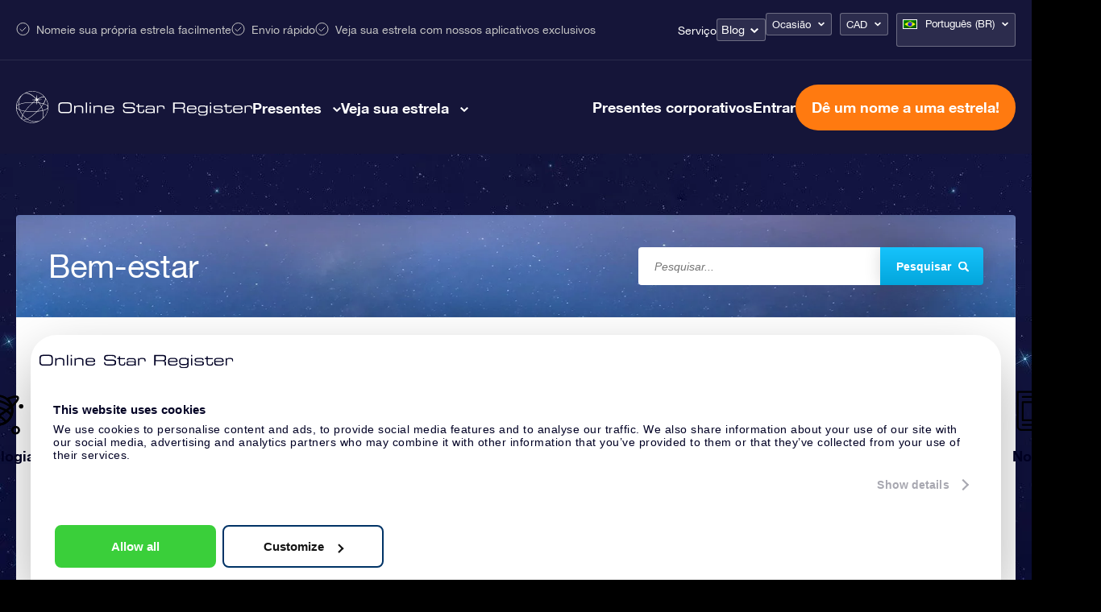

--- FILE ---
content_type: image/svg+xml
request_url: https://osr.org/wp-content/uploads/2021/01/gift_live.svg
body_size: -73
content:
<svg xmlns="http://www.w3.org/2000/svg" viewBox="0 0 35 35"><path d="M32.81,8.75h-13v6.56H35V10.94a2.19,2.19,0,0,0-2.19-2.19Zm-30.62,0A2.19,2.19,0,0,0,0,10.94v4.37H15.31V8.75Zm0,8.75V32.81A2.19,2.19,0,0,0,4.38,35H15.31V17.5ZM30.62,35a2.19,2.19,0,0,0,2.19-2.19V17.5h-13V35ZM17.5,6.55h8.75c3,0,4.37-1.47,4.37-3.28S29.27,0,26.25,0a9.29,9.29,0,0,0-6.56,2.75,4.31,4.31,0,0,0-4.42,0A9.32,9.32,0,0,0,8.75,0c-3,0-4.37,1.47-4.37,3.28S5.73,6.56,8.75,6.56H17.5ZM28.44,3.28c0,.91-1.19,1.09-2.19,1.09h-5l-.05-.09a7.18,7.18,0,0,1,5-2.09c1,0,2.19.19,2.19,1.09Zm-21.87,0c0-.9,1.18-1.09,2.18-1.09a7.18,7.18,0,0,1,4.94,2l-.1.17H8.75c-1,0-2.19-.18-2.19-1.09Z" style="fill-rule:evenodd"/></svg>